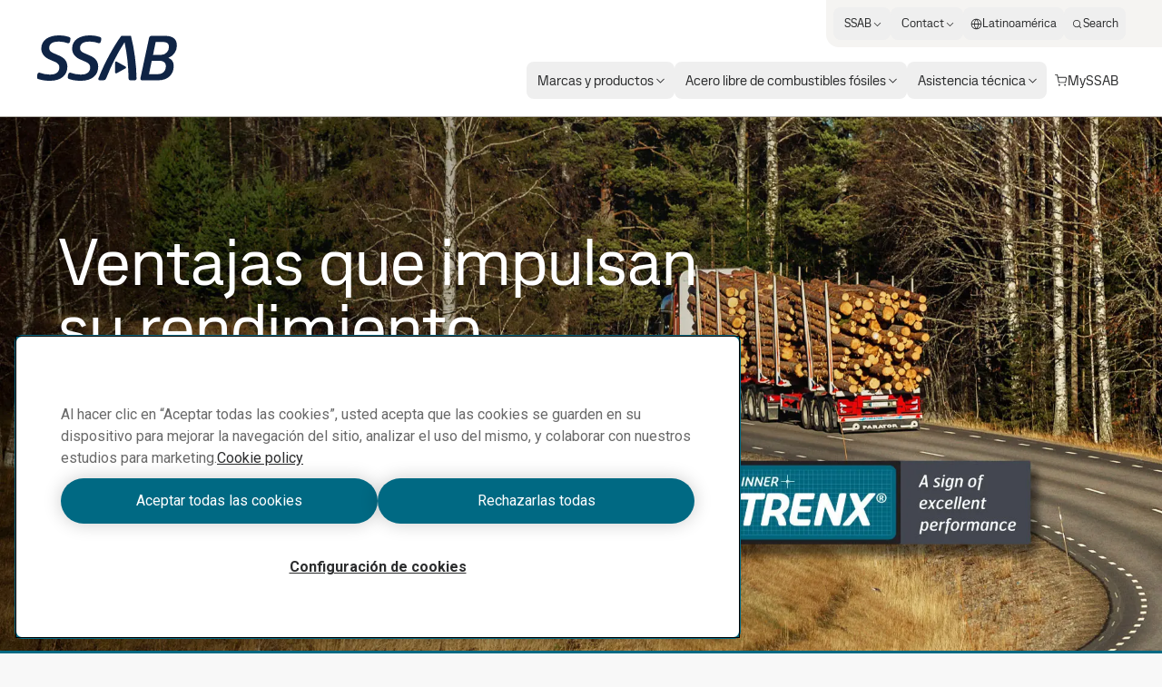

--- FILE ---
content_type: application/javascript; charset=UTF-8
request_url: https://www.ssab.com/_next/static/FB52VVloxaCcpzqacn9XA/_buildManifest.js
body_size: 355
content:
self.__BUILD_MANIFEST=function(e,s,t,a,r,n,i,c,l){return{__rewrites:{afterFiles:[{has:[{type:s,key:"o",value:a},{type:s,key:"p",value:n},{type:s,key:"r",value:"(?<region>[a-z]{2})"}],source:i,destination:e},{has:[{type:s,key:"o",value:a},{type:s,key:"p",value:n}],source:i,destination:e},{has:e,source:"/:nextInternalLocale(default|en|zh\\-cn|id\\-id|bg\\-bg|pl\\-pl|ja\\-jp|cs\\-cz|ro\\-ro|pt\\-br|ko\\-kr|es\\-es|fi\\-fi|en\\-ca|th\\-th|fr\\-fr|sv\\-se|es\\-mx|vi\\-vn|de\\-de|tr\\-tr|en\\-us|ar\\-sa|hu\\-hu|en\\-gb|ru\\-kz|it\\-it|hr\\-ba|nl\\-nl|sl\\-si)/sitecore/api/:path*",destination:e},{has:e,source:"/:nextInternalLocale(default|en|zh\\-cn|id\\-id|bg\\-bg|pl\\-pl|ja\\-jp|cs\\-cz|ro\\-ro|pt\\-br|ko\\-kr|es\\-es|fi\\-fi|en\\-ca|th\\-th|fr\\-fr|sv\\-se|es\\-mx|vi\\-vn|de\\-de|tr\\-tr|en\\-us|ar\\-sa|hu\\-hu|en\\-gb|ru\\-kz|it\\-it|hr\\-ba|nl\\-nl|sl\\-si)/-/:path*",destination:e},{has:e,source:"/:nextInternalLocale(default|en|zh\\-cn|id\\-id|bg\\-bg|pl\\-pl|ja\\-jp|cs\\-cz|ro\\-ro|pt\\-br|ko\\-kr|es\\-es|fi\\-fi|en\\-ca|th\\-th|fr\\-fr|sv\\-se|es\\-mx|vi\\-vn|de\\-de|tr\\-tr|en\\-us|ar\\-sa|hu\\-hu|en\\-gb|ru\\-kz|it\\-it|hr\\-ba|nl\\-nl|sl\\-si)/healthz",destination:"/:nextInternalLocale/api/healthz"},{has:e,source:"/:nextInternalLocale(default|en|zh\\-cn|id\\-id|bg\\-bg|pl\\-pl|ja\\-jp|cs\\-cz|ro\\-ro|pt\\-br|ko\\-kr|es\\-es|fi\\-fi|en\\-ca|th\\-th|fr\\-fr|sv\\-se|es\\-mx|vi\\-vn|de\\-de|tr\\-tr|en\\-us|ar\\-sa|hu\\-hu|en\\-gb|ru\\-kz|it\\-it|hr\\-ba|nl\\-nl|sl\\-si)/sitecore/service/:path*",destination:e}],beforeFiles:[],fallback:[]},"/404":[c,l,"static/chunks/pages/404-5fa26b0c2948d387.js"],"/_error":["static/chunks/5720-ddb1cb08a694ab8f.js","static/chunks/pages/_error-26af321352eb34ba.js"],"/robots.txt":["static/chunks/pages/robots.txt-c01a8a40099b9001.js"],"/sitemap.xml":["static/chunks/pages/sitemap.xml-294f05f6fe65e0c7.js"],"/sitemapindex.xml":["static/chunks/pages/sitemapindex.xml-ed622675d88cca7f.js"],"/[[...path]]":[c,l,"static/chunks/pages/[[...path]]-2b0355047b06a610.js"],sortedPages:["/404","/_app","/_error","/robots.txt","/sitemap.xml","/sitemapindex.xml","/[[...path]]"]}}(void 0,"query",0,"(?<orgid>\\d*)",0,"(?<projectid>\\d*)","/:nextInternalLocale(default|en|zh\\-cn|id\\-id|bg\\-bg|pl\\-pl|ja\\-jp|cs\\-cz|ro\\-ro|pt\\-br|ko\\-kr|es\\-es|fi\\-fi|en\\-ca|th\\-th|fr\\-fr|sv\\-se|es\\-mx|vi\\-vn|de\\-de|tr\\-tr|en\\-us|ar\\-sa|hu\\-hu|en\\-gb|ru\\-kz|it\\-it|hr\\-ba|nl\\-nl|sl\\-si)/monitoring(/?)","static/chunks/5347-790c82b4736f7a0a.js","static/chunks/3632-a713f09137f5df5a.js"),self.__BUILD_MANIFEST_CB&&self.__BUILD_MANIFEST_CB();